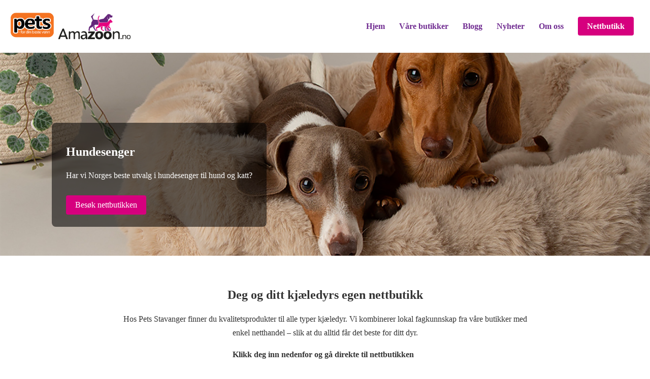

--- FILE ---
content_type: text/html
request_url: https://www.amazoon.no/
body_size: 1884
content:
<!DOCTYPE html>
<html lang="no">
<head>
  <meta charset="UTF-8">
  <title>Amazoon as | Pets Stavanger | Dyrebutikk på nett  | – Hund, katt, smådyr og akvaristikk</title>
  <meta name="description" content="Amazoon as | Pets Stavanger er din lokale dyrebutikk på nett. Kvalitetsprodukter til hund, katt, smådyr og akvaristikk – med fagkunnskap fra våre butikker i Stavanger, Sandnes og Kristiansand.">
  <meta name="viewport" content="width=device-width, initial-scale=1.0">
  <meta name="robots" content="index, follow">
  <link rel="stylesheet" href="css/style.css">
</head>
<body>

<header class="site-header">
  <div class="logo-group">
    <a href="index.html"><img src="petslogo.png" alt="Pets Stavanger"></a>
    <a href="https://amazoon.no/" target="_blank"><img src="amazoon-logo.png" alt="Amazoon"></a>
  </div>
  <nav class="main-nav">
    <a href="index.html">Hjem</a>
    <a href="butikker.html">Våre butikker</a>
    <a href="blogg.html">Blogg</a>
	<a href="nyheter.html">Nyheter</a>
    <a href="om-oss.html">Om oss</a>
    <a href="https://pets-stavanger.no/" class="nav-cta">Nettbutikk</a>
  </nav>
</header>
<section class="carousel">
<div class="slide active">
  <img src="carousel1.jpg" alt="Hundesenger">

  <div class="overlay">
    <h2>Hundesenger</h2>
    <p>Har vi Norges beste utvalg i hundesenger til hund og katt?</p>

    <a
      href="https://pets-stavanger.no/produktkategori/hund/hund-senger__madrasser_og_huler/"
      class="btn"
      target="_blank"
      rel="noopener"
      
    >
      Besøk nettbutikken
    </a>
  </div>
</div>

  <div class="slide">
    <img src="carousel2.jpg">
    <div class="overlay">
      <h2>Godt fôr er løsningen på trivsel</h2>
      <p>Prøv ett av våre gode fôrmerker, og se forskjellen</p>
      <a href="https://pets-stavanger.no/produktkategori/hund/hund-for/" class="btn">Se utvalget</a>
    </div>
  </div>
  <div class="slide">
    <img src="carousel3.jpg">
    <div class="overlay">
      <h2>Alt på ett sted</h2>
      <p>Fôr, leker, pleie og utstyr</p>
      <a href="https://pets-stavanger.no/" class="btn">Handle nå</a>
    </div>
  </div>
  <div class="slide">
    <img src="carousel4.jpg">
    <div class="overlay">
      <h2>Vil du lære om stell av hamster?</h2>
      <p>Å stelle og pleie hamsteren din kan være en <br>
fin mulighet til å knytte sterkere bånd.</p>
      <a href="blogg/hamster-stell.html" class="btn">Les mer</a>
    </div>
  </div>
</section>

<section class="intro">
  <h1>Deg og ditt kjæledyrs egen nettbutikk</h1>
  <p> Hos Pets Stavanger finner du kvalitetsprodukter til alle typer kjæledyr.
    Vi kombinerer lokal fagkunnskap fra våre butikker med enkel netthandel –
    slik at du alltid får det beste for ditt dyr.<br>
  </p>
  <p><strong>Klikk deg inn nedenfor og gå direkte til nettbutikken&nbsp;&nbsp;</strong></p>
</section>

<section class="box-grid">
  <div class="box">
    <img src="cat-hund.jpg">
    <h3>Hund</h3>
    <p>Fôr, godbiter, leker og senger. Pleieprodukter – nøye utvalgt for hundens trivsel og kvalitet.</p>
    <a href="https://pets-stavanger.no/produktkategori/hund/" class="btn">Se produkter</a>
  </div>
  <div class="box">
    <img src="cat-katt.jpg">
    <h3>Katt</h3>
    <p>Alt katten trenger – fra kvalitetsfôr og godbiter til aktivisering, <br>
    leker og komfort.</p>
    <a href="https://pets-stavanger.no/produktkategori/katt/" class="btn">Se produkter</a>
  </div>
  <div class="box">
    <img src="cat-smaodyr.jpg">
    <h3>Smådyr</h3>
    <p>Produkter til gnagere og små kjæledyr – trygt og tilpasset.<br>
      Har du iprøvd BunnyNature?
    </p>
    <a href="https://pets-stavanger.no/produktkategori/smaodyr/" class="btn">Se produkter</a>
  </div>
  <div class="box">
    <img src="cat-akvaristikk.jpg">
    <h3>Akvaristikk</h3>
    <p>Det meste du har bruk for til akvarier og ikke minst til <br>
    biOrb akvariene&nbsp; &nbsp;</p>
    <a href="https://pets-stavanger.no/produktkategori/akvaristikk/" class="btn">Se produkter</a>
  </div>
</section>

<h2 class="section-title">Blogg. Les og lær litt mer.</h2>

<section class="box-grid">
  <div class="box">
    <img src="blogg/akvariet-utvendig-filter.png">
    <h3>Akvariefiltrering</h3>
    <p>Grunnlaget for et sunt akvarium er skult i filteret funksjon. <br>
      Nyttig å lese for akvaristen!
    </p>
    <a href="blogg/akvariet-filtrering.html" class="btn">Les mer</a>
  </div>
  <div class="box">
    <img src="blog-hfc.jpg">
    <h3>Hva betyr HFC?</h3>
    <p>Hva betyr HFC i dyrefôr? <br>
    Almo Nature er basert på gode råvarer.</p>
    <a href="blogg.html" class="btn">Les mer</a>
  </div>
  <div class="box">
    <img src="blog-adopt.jpg">
    <h3>Kjæledyr er ikke gaver!</h3>
    <p>Et kjæledyr er ikke en midlertidig glede, men et levende individ med behov som varer hele livet.</p>
    <a href="blogg.html" class="btn">Les mer</a>
  </div>
  <div class="box">
    <h3>Siste fra bloggen</h3>
    <ul class="blog-list">
		<li>Akvariefiltrering</li>
      <li>Tannhelse hos hund</li>
      <li>Hva betyr HFC?</li>
      <li>Kjæledyr er ikke gaver!</li>
      <li>Stell av hamsteren din</li>
    </ul>
    <a href="blogg.html" class="btn">Se alle blogginnlegg</a>
  </div>
</section>

<footer class="site-footer">
  <div class="footer-logos">
    <img src="petslogo.png">
    <img src="amazoon-logo.png">
  </div>
© Amazoon as | Pets Stavanger - Steinkobbeveien 28a, 4083 Hundvåg. Orgnr. 944271430. E-post: <a href="mailto:&#112;&#111;&#115;&#116;&#64;&#97;&#109;&#97;&#122;&#111;&#111;&#110;&#46;&#110;&#111;">&#112;&#111;&#115;&#116;&#64;&#97;&#109;&#97;&#122;&#111;&#111;&#110;&#46;&#110;&#111;</a></footer>

<script src="js/carousel.js"></script>
</body>
</html>


--- FILE ---
content_type: text/css
request_url: https://www.amazoon.no/css/style.css
body_size: 1141
content:
:root {
  --purple:#702C91;
  --green:#d6007e;
  --orange:#f47321;
  --grey:#abb8c0;
  --lightgrey:#e4e9dc;
}

body { margin:0; font-family:'Lora', Georgia, serif; color:#333; }

.site-header {
  display:flex;
  justify-content:space-between;
  align-items:center;
  padding:20px;
}

.logo-group {
  display:flex;
  gap:20px;
  align-items:center;
}

.logo-group img,
.footer-logos img {
  height:60px;
  width:auto;
}

.main-nav a {
  margin:0 12px;
  font-weight:bold;
  color:var(--purple);
  text-decoration:none;
}

.nav-cta {
  background:var(--green);
  color:#fff;
  padding:8px 14px;
  border-radius:4px;
}

.carousel {
  position:relative;
  width:100%;
  aspect-ratio:16/9;
  max-height:600px;
  overflow:hidden;
}

.slide {
  position:absolute;
  inset:0;
  opacity:0;
  transition:opacity .8s ease;
}

.slide.active { opacity:1; }

.slide img {
  width:100%;
  height:100%;
  object-fit:cover;
}

.overlay {
  position:absolute;
  left:8%;
  bottom:15%;
  background:rgba(0,0,0,.55);
  color:#fff;
  padding:24px 28px;
  max-width:420px;
  border-radius:8px;
}

.intro {
  max-width:800px;
  margin:60px auto;
  text-align:center;
}

.section-title {
  max-width:1200px;
  margin:0 auto 6px;
  padding:0 20px;
  color:var(--purple);
}

.box-grid {
  max-width:1200px;
  margin:40px auto 60px;
  display:grid;
  grid-template-columns:repeat(4,1fr);
  gap:24px;
  padding:0 20px;
}

.box {
  border:1px solid #ddd;
  border-radius:8px;
  padding:20px;
}

.box img {
  width:100%;
  height:380px;
  object-fit:cover;
  border-radius:6px;
}

.box h3 { color:var(--purple); }

.btn {
  display:inline-block;
  margin-top:10px;
  background:var(--green);
  color:#fff;
  padding:10px 18px;
  border-radius:4px;
  text-decoration:none;
}

.blog-list { padding-left:18px; }

.site-footer {
  background:var(--grey);
  color:#fff;
  text-align:center;
  padding:30px;
}

.footer-logos {
  display:flex;
  justify-content:center;
  gap:30px;
  margin-bottom:15px;
}

@media (max-width:900px) {
  .box-grid { grid-template-columns:repeat(2,1fr); }
  .overlay { left:5%; right:5%; bottom:8%; max-width:none; }
}

@media (max-width:600px) {
  .box-grid { grid-template-columns:1fr; }
  .overlay { position:static; margin:20px; }
}

.carousel {
  position: relative;
  overflow: hidden;
}

.slide {
  display: none;
  position: relative;
  pointer-events: none;
}

.slide.active {
  display: block;
  pointer-events: auto;
}

.nav-cta {
  background: var(--green);
  color: #fff !important;
  padding: 10px 18px;
  border-radius: 4px;
  text-decoration: none;
}

.header-divider {
  border: none;
  border-top: 1px solid #ddd;
  margin: 0;
}

p {
  line-height: 1.7;
}
<style>
  .img-right {
    float: right;
    width: 300px;
    margin: 10px 0 10px 20px;
  }

  .img-left {
    float: left;
    width: 300px;
    margin: 10px 20px 10px 0;
  }

  .img-small {
    width: 220px;
  }

  .clear {
    clear: both;
  }

  /* Mobiltilpasning */
  @media (max-width: 768px) {
    .img-right,
    .img-left,
    .img-small {
      float: none;
      display: block;
      width: 100% !important;
      max-width: 100%;
      margin: 15px 0;
    }
  }
</style>

.hero-video {
  width: 100%;
  height: auto;
  display: block;
  margin-bottom: 20px;
}
.video-wrapper {
  max-width: 100%;
  width: 100%;
  overflow: hidden;
}

.video-wrapper video {
  display: block;
  width: 100% !important;
  max-width: 100% !important;
  height: auto !important;
}
ul li {
  line-height: 1.7;
  margin-bottom: 0.6em;
}

.blog-video {
  width: 100%;
  max-width: 100%;
  height: auto;
  display: block;
}
.btn-grey {
  background-color: var(--grey);
  color: #fff;
}

.btn-grey:hover {
  background-color: #9faab1; /* litt mørkere grå */
}
}


--- FILE ---
content_type: application/javascript
request_url: https://www.amazoon.no/js/carousel.js
body_size: 188
content:
document.addEventListener("DOMContentLoaded", () => {
  const slides = document.querySelectorAll(".slide");
  let currentIndex = 0;
  const intervalTime = 6000; // 6 sekunder

  if (!slides.length) return;

  function showSlide(index) {
    slides.forEach((slide, i) => {
      slide.classList.toggle("active", i === index);
    });
  }

  function nextSlide() {
    currentIndex = (currentIndex + 1) % slides.length;
    showSlide(currentIndex);
  }

  // Start karusellen
  showSlide(currentIndex);
  setInterval(nextSlide, intervalTime);
});
